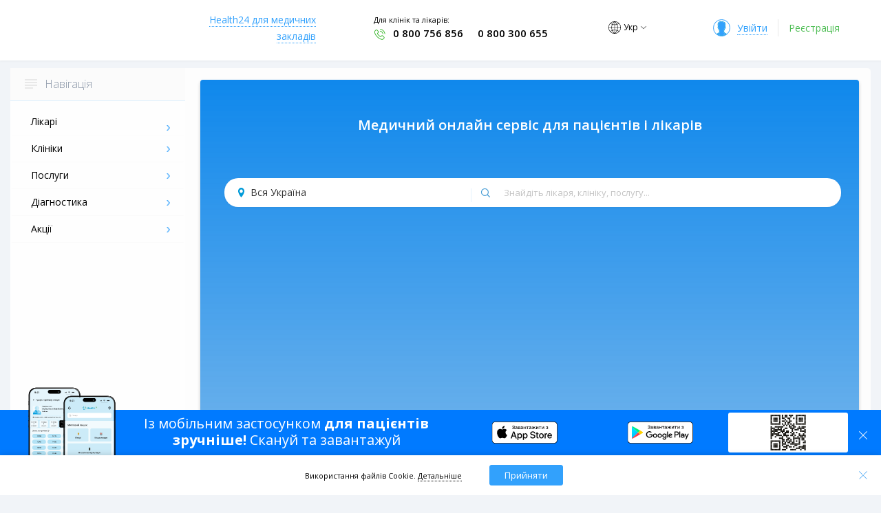

--- FILE ---
content_type: image/svg+xml
request_url: https://h24.ua/icon-mobile.svg
body_size: 356
content:
<svg width="36" height="35" viewBox="0 0 36 35" fill="none" xmlns="http://www.w3.org/2000/svg">
<path d="M25.1711 0H9.82869C8.33688 0 7.12323 1.21372 7.12323 2.70546V32.2945C7.12323 33.7863 8.33695 34.9999 9.82869 34.9999H25.1711C26.6629 34.9999 27.8766 33.7862 27.8766 32.2945V2.70546C27.8766 1.21372 26.6629 0 25.1711 0ZM26.8492 32.2945C26.8492 33.2199 26.0964 33.9726 25.1711 33.9726H9.82869C8.90345 33.9726 8.1506 33.2199 8.1506 32.2945V29.5206H26.8492V32.2945ZM26.8492 3.28768H13.4131C13.1294 3.28768 12.8994 3.51764 12.8994 3.8014C12.8994 4.08516 13.1294 4.31512 13.4131 4.31512H26.8492V28.4932H8.1506V4.31505H10.3994C10.6831 4.31505 10.9131 4.08509 10.9131 3.80133C10.9131 3.51757 10.6831 3.28761 10.3994 3.28761H8.1506V2.70539C8.1506 1.78008 8.90345 1.0273 9.82869 1.0273H25.1711C26.0964 1.0273 26.8492 1.78001 26.8492 2.70539V3.28768Z" fill="black"/>
<path d="M18.5958 1.64386H16.404C16.1203 1.64386 15.8903 1.87382 15.8903 2.15758C15.8903 2.44134 16.1203 2.6713 16.404 2.6713H18.5958C18.8795 2.6713 19.1095 2.44134 19.1095 2.15758C19.1095 1.87382 18.8795 1.64386 18.5958 1.64386Z" fill="black"/>
<path d="M17.4999 30.137C16.6124 30.137 15.8903 30.8591 15.8903 31.7466C15.8903 32.6341 16.6124 33.3562 17.4999 33.3562C18.3874 33.3562 19.1095 32.6341 19.1095 31.7466C19.1095 30.8591 18.3874 30.137 17.4999 30.137ZM17.4999 32.3288C17.1789 32.3288 16.9177 32.0677 16.9177 31.7466C16.9177 31.4255 17.1788 31.1644 17.4999 31.1644C17.821 31.1644 18.0821 31.4255 18.0821 31.7466C18.0821 32.0677 17.8209 32.3288 17.4999 32.3288Z" fill="black"/>
<path fill-rule="evenodd" clip-rule="evenodd" d="M17.5 12C17.2239 12 17 12.2239 17 12.5V16H13.5C13.2239 16 13 16.2239 13 16.5C13 16.7761 13.2239 17 13.5 17H17V20.5C17 20.7761 17.2239 21 17.5 21C17.7761 21 18 20.7761 18 20.5V17H21.5C21.7761 17 22 16.7761 22 16.5C22 16.2239 21.7761 16 21.5 16H18V12.5C18 12.2239 17.7761 12 17.5 12Z" fill="black"/>
</svg>


--- FILE ---
content_type: image/svg+xml
request_url: https://h24.ua/icon-doctor.svg
body_size: 1875
content:
<svg width="36" height="35" viewBox="0 0 36 35" fill="none" xmlns="http://www.w3.org/2000/svg">
<g clip-path="url(#clip0)">
<path d="M24.5243 25.3173C24.5174 25.3034 24.5105 25.3034 24.4966 25.3034H20.8895V23.9214C24.006 22.567 26.0929 19.568 26.2726 16.1751C27.4611 15.8503 28.166 14.6272 27.8481 13.4386C27.7444 13.0586 27.544 12.713 27.2676 12.4366C26.9912 12.1671 26.6526 11.9737 26.2795 11.8631V4.98744C26.2864 3.31517 25.1531 1.85021 23.5292 1.43559L18.4848 0.150297C17.697 -0.050099 16.8747 -0.050099 16.0869 0.150297L11.077 1.42868C9.45312 1.8433 8.31294 3.30135 8.30603 4.98053L8.37513 11.8562C7.99507 11.946 7.64956 12.1464 7.38006 12.4297C6.95854 12.8513 6.72359 13.4179 6.72359 14.0122C6.70977 15.0211 7.38006 15.9125 8.3544 16.1681C8.54788 19.6785 10.773 22.7605 14.0415 24.0458V25.3034H10.5035C7.04837 25.2965 4.24282 28.0882 4.229 31.5434C4.229 31.5503 4.229 31.5641 4.229 31.571V33.3607C4.229 33.6648 4.47777 33.9136 4.78182 33.9136C5.08587 33.9136 5.33464 33.6648 5.33464 33.3607V31.571C5.33464 28.7862 7.52517 26.4989 10.31 26.3814V27.4802C8.8312 27.7566 7.75321 29.0488 7.75321 30.5552V34.1623C7.75321 34.4664 8.00198 34.7082 8.29912 34.7013H8.30603H9.33565C9.6397 34.7013 9.88846 34.4525 9.88846 34.1485C9.88846 33.8444 9.6397 33.5957 9.33565 33.5957H8.86575V30.5552C8.86575 29.4496 9.75717 28.5581 10.8628 28.5512H10.8904C12.0099 28.5512 12.9428 29.4357 12.9428 30.5552V33.5957H12.1827C11.8786 33.5957 11.6298 33.8444 11.6298 34.1485C11.6298 34.4525 11.8786 34.7013 12.1827 34.7013H13.468C13.772 34.7013 14.0484 34.4664 14.0484 34.1623V30.5552C14.0484 29.0073 12.8737 27.722 11.4225 27.4732V26.4091H14.4008L16.9507 28.9244V33.3607C16.9507 33.6648 17.1995 33.9136 17.5035 33.9136C17.8076 33.9136 18.0563 33.6648 18.0563 33.3607V28.9244L20.5855 26.4091H23.9991V29.9678L24.0129 29.9747C22.6447 30.2857 21.7878 31.6539 22.0988 33.0221C22.4098 34.3904 23.778 35.2472 25.1462 34.9363C26.5144 34.6253 27.3713 33.2571 27.0603 31.8889C26.9567 31.4259 26.7148 30.9974 26.3762 30.6588C26.0307 30.3202 25.5885 30.0853 25.1186 29.9816L25.1047 29.9747V26.4298C27.7168 26.7339 29.6793 28.952 29.6655 31.5848V33.3746C29.6655 33.6786 29.9142 33.9274 30.2183 33.9274C30.5223 33.9274 30.7711 33.6786 30.7711 33.3746V31.5848C30.778 28.1297 27.9794 25.3242 24.5243 25.3173ZM26.2795 13.0586C26.3555 13.1069 26.4246 13.1553 26.4868 13.2175C26.701 13.4317 26.8185 13.715 26.8116 14.0191C26.8254 14.413 26.6181 14.7792 26.2795 14.9796V13.0586ZM8.38204 14.9796C8.03653 14.7861 7.82922 14.413 7.83613 14.0191C7.83613 13.715 7.96052 13.4317 8.17473 13.2175C8.23693 13.1553 8.30603 13.1069 8.38204 13.0586V14.9796ZM11.3603 2.50668L16.3633 1.22829C16.9714 1.06935 17.6072 1.06935 18.2153 1.22829L23.2528 2.51359C24.3861 2.80382 25.1738 3.82653 25.1669 4.99435V9.92824C22.9557 10.9509 20.8481 10.8611 18.8856 9.66565C17.9181 9.06446 17.0889 8.28361 16.4324 7.35764C16.3495 7.21943 16.2044 7.1296 16.0386 7.10887C13.2192 6.79791 10.7315 8.37344 9.48767 9.42379L9.41857 4.98744C9.42548 3.81271 10.2202 2.78999 11.3603 2.50668ZM19.7839 25.5937L17.4759 27.9086L15.154 25.5937V24.4051C15.8589 24.571 16.5775 24.6608 17.3031 24.6608C18.1462 24.6677 18.9823 24.5502 19.7839 24.3153V25.5937ZM20.081 23.0645C19.2034 23.3962 18.2636 23.5621 17.3238 23.5621C16.4808 23.5621 15.6516 23.4239 14.85 23.1613C11.6367 22.0902 9.48076 19.0843 9.48767 15.7052V10.9095C10.1096 10.2945 12.7009 7.99338 15.6861 8.17995C16.3979 9.13356 17.2824 9.94205 18.2913 10.5778C19.2656 11.179 20.5855 11.7249 22.2025 11.7249C23.2252 11.718 24.2271 11.5176 25.1738 11.1237V15.6983C25.1738 18.9806 23.1422 21.9105 20.081 23.0645ZM25.6023 31.4328C25.8718 31.7023 26.0238 32.0685 26.0238 32.4486C26.0238 32.8287 25.8718 33.1949 25.6092 33.4575C25.0495 34.0172 24.1373 34.0172 23.5776 33.4575C23.0179 32.8908 23.0248 31.9856 23.5914 31.4259C24.1442 30.88 25.0426 30.88 25.6023 31.4328Z" fill="black"/>
<path d="M15.1539 12.5541C14.8499 12.5541 14.6011 12.8029 14.6011 13.107V13.4663C14.6011 13.95 14.2141 14.3439 13.7304 14.3508C13.7304 14.3508 13.7304 14.3508 13.7235 14.3508C13.4955 14.3508 13.2744 14.254 13.1154 14.0951C12.9565 13.9293 12.8667 13.7012 12.8736 13.4732V13.1139C12.8736 12.8098 12.6248 12.561 12.3207 12.561C12.0167 12.561 11.7679 12.8098 11.7679 13.1139V13.4732C11.761 13.9984 11.9683 14.5028 12.3346 14.876V14.8829C13.1016 15.6568 14.3523 15.6568 15.1263 14.8829C15.4994 14.5097 15.7067 13.9984 15.7067 13.4732V13.1139C15.7067 12.8029 15.458 12.5541 15.1539 12.5541Z" fill="black"/>
<path d="M22.3406 12.5541C22.0366 12.5541 21.7878 12.8029 21.7878 13.107V13.4663C21.7878 13.95 21.3939 14.3508 20.9102 14.3508C20.6822 14.3508 20.4611 14.254 20.3021 14.0951C20.1432 13.9293 20.0534 13.7012 20.0603 13.4732V13.1139C20.0603 12.8098 19.8115 12.561 19.5074 12.561C19.2034 12.561 18.9546 12.8098 18.9546 13.1139V13.4732C18.9477 13.9984 19.155 14.5028 19.5213 14.876C19.5213 14.876 19.5074 14.8829 19.5144 14.8829C20.2883 15.6568 21.5459 15.6568 22.3199 14.8829C22.6861 14.5028 22.8934 13.9984 22.8934 13.4663V13.107C22.8934 12.8029 22.6447 12.5541 22.3406 12.5541Z" fill="black"/>
<path d="M18.9407 4.15822H17.8489V3.10787C17.8489 2.80382 17.6001 2.55505 17.2961 2.55505C16.992 2.55505 16.7433 2.80382 16.7433 3.10787V4.15822H15.7067C15.4027 4.15822 15.1539 4.40699 15.1539 4.71104C15.1539 5.01509 15.4027 5.26386 15.7067 5.26386H16.7433V6.33494C16.7433 6.63899 16.992 6.88775 17.2961 6.88775C17.6001 6.88775 17.8489 6.63899 17.8489 6.33494V5.26386H18.9407C19.2448 5.26386 19.4935 5.01509 19.4935 4.71104C19.4935 4.40699 19.2448 4.15822 18.9407 4.15822Z" fill="black"/>
</g>
<defs>
<clipPath id="clip0">
<rect width="35.7929" height="35" fill="white" transform="translate(0.113281)"/>
</clipPath>
</defs>
</svg>


--- FILE ---
content_type: image/svg+xml
request_url: https://h24.ua/icon-world.svg
body_size: 658
content:
<?xml version="1.0" encoding="utf-8"?>
<!-- Generator: Adobe Illustrator 21.1.0, SVG Export Plug-In . SVG Version: 6.00 Build 0)  -->
<svg version="1.1" id="Слой_1" xmlns="http://www.w3.org/2000/svg" xmlns:xlink="http://www.w3.org/1999/xlink" x="0px" y="0px"
	 viewBox="0 0 58 58" style="enable-background:new 0 0 58 58;" xml:space="preserve">
<style type="text/css">
	.st0{clip-path:url(#SVGID_2_);}
</style>
<g>
	<defs>
		<rect id="SVGID_1_" width="58" height="58"/>
	</defs>
	<clipPath id="SVGID_2_">
		<use xlink:href="#SVGID_1_"  style="overflow:visible;"/>
	</clipPath>
	<path class="st0" d="M50.7,48.2C55.2,43.1,58,36.4,58,29c0-7.7-3-14.6-7.9-19.8v0c0,0,0,0,0,0C45,3.8,37.9,0.3,30,0l0,0l-0.6,0
		c-0.1,0-0.3,0-0.4,0c-0.1,0-0.3,0-0.4,0L28,0l0,0C20.1,0.3,13,3.8,7.9,9.2c0,0,0,0,0,0c0,0,0,0,0,0C3,14.4,0,21.3,0,29
		c0,7.4,2.8,14.1,7.3,19.2c0,0,0,0,0,0c0,0,0,0,0.1,0.1C12.5,54,19.8,57.7,28,58l0,0l0.6,0c0.1,0,0.3,0,0.4,0c0.1,0,0.3,0,0.4,0
		l0.6,0l0,0C38.2,57.7,45.5,54,50.7,48.2C50.6,48.3,50.7,48.3,50.7,48.2C50.7,48.2,50.7,48.2,50.7,48.2 M2,30h12
		c0.1,4.2,0.9,8.4,2.4,12.2c-2.8,1-5.6,2.4-8.1,4.1C4.6,41.9,2.3,36.2,2,30 M8.9,11c2.5,1.6,5.1,2.9,7.9,3.9
		C15.1,19,14.1,23.4,14,28H2C2.3,21.5,4.8,15.6,8.9,11 M56,28H44c-0.1-4.6-1.1-9-2.8-13.1c2.8-1,5.4-2.3,7.9-3.9
		C53.2,15.6,55.7,21.5,56,28 M28,15c-2.9-0.1-5.7-0.5-8.5-1.3c2-4.2,4.9-7.9,8.5-11V15z M28,17v11H16c0.1-4.3,1-8.6,2.7-12.5
		C21.7,16.4,24.8,16.9,28,17 M30,17c3.2-0.1,6.3-0.6,9.3-1.4c1.6,3.9,2.5,8.1,2.7,12.5H30V17z M30,15V2.6c3.6,3.1,6.4,6.9,8.5,11
		C35.7,14.4,32.9,14.9,30,15 M40.4,13.1c-1.9-4-4.6-7.7-7.9-10.8C38.4,3,43.6,5.7,47.7,9.6C45.4,11,43,12.2,40.4,13.1 M17.6,13.1
		c-2.5-0.9-5-2.1-7.3-3.5c4.1-3.9,9.3-6.6,15.2-7.3C22.2,5.4,19.5,9,17.6,13.1 M16,30h12v10c-3.3,0.1-6.5,0.6-9.7,1.5
		C16.9,37.9,16.1,34,16,30 M28,42v13.3c-3.8-3.3-6.8-7.4-8.9-11.9C22,42.6,25,42.1,28,42 M30,55.4V42c3,0.1,6,0.6,8.9,1.4
		C36.8,47.9,33.8,52,30,55.4 M30,40V30h12c-0.1,4-0.9,7.9-2.3,11.6C36.5,40.6,33.3,40.1,30,40 M44,30h12c-0.2,6.2-2.6,11.9-6.3,16.3
		c-2.5-1.7-5.3-3.1-8.1-4.1C43,38.4,43.9,34.2,44,30 M9.7,47.8c2.4-1.6,4.9-2.8,7.5-3.8c1.9,4.4,4.7,8.3,8.3,11.7
		C19.3,55,13.8,52.1,9.7,47.8 M32.5,55.8c3.5-3.4,6.3-7.3,8.3-11.7c2.6,0.9,5.1,2.2,7.5,3.8C44.2,52.1,38.7,55,32.5,55.8"/>
</g>
</svg>


--- FILE ---
content_type: image/svg+xml
request_url: https://h24.ua/icon-hospital.svg
body_size: 269
content:
<svg width="36" height="35" viewBox="0 0 36 35" fill="none" xmlns="http://www.w3.org/2000/svg">
<path d="M18.0181 10.5082C18.0181 10.7798 18.2434 11 18.521 11C18.7986 11 19.024 10.7798 19.024 10.5082V9.4918H20.0634C20.341 9.4918 20.5663 9.27161 20.5663 9C20.5663 8.72839 20.341 8.5082 20.0634 8.5082H19.024V7.4918C19.024 7.2202 18.7986 7 18.521 7C18.2434 7 18.0181 7.2202 18.0181 7.4918V8.5082H16.9787C16.701 8.5082 16.4757 8.72839 16.4757 9C16.4757 9.27161 16.701 9.4918 16.9787 9.4918H18.0181V10.5082Z" fill="black"/>
<rect x="5.22656" y="30" width="26.589" height="1" rx="0.5" fill="black"/>
<path fill-rule="evenodd" clip-rule="evenodd" d="M5.22659 10.5056C5.22657 10.5075 5.22656 10.5094 5.22656 10.5113V28.4887C5.22656 28.7711 5.45549 29 5.73789 29C6.02029 29 6.24922 28.7711 6.24922 28.4887V11H10.8625C11.1386 11 11.3625 10.7761 11.3625 10.5C11.3625 10.2239 11.1386 10 10.8625 10H5.73789H5.72656C5.45042 10 5.22656 10.2239 5.22656 10.5C5.22656 10.5019 5.22657 10.5038 5.22659 10.5056Z" fill="black"/>
<path fill-rule="evenodd" clip-rule="evenodd" d="M31.8155 10.5056C31.8155 10.5075 31.8156 10.5094 31.8156 10.5113V28.4887C31.8156 28.7711 31.5866 29 31.3042 29C31.0218 29 30.7929 28.7711 30.7929 28.4887V11H26.1796C25.9035 11 25.6796 10.7761 25.6796 10.5C25.6796 10.2239 25.9035 10 26.1796 10H31.3042H31.3156C31.5917 10 31.8156 10.2239 31.8156 10.5C31.8156 10.5019 31.8155 10.5038 31.8155 10.5056Z" fill="black"/>
<rect x="12.8851" y="4.5" width="11.2718" height="9" rx="0.5" stroke="black"/>
<path fill-rule="evenodd" clip-rule="evenodd" d="M14.4304 18.5113C14.4304 18.2289 14.6593 18 14.9417 18C14.9501 18 14.9584 18.0002 14.9667 18.0006C14.9754 18.0002 14.9841 18 14.9929 18H22.0491C22.0579 18 22.0667 18.0002 22.0753 18.0006C22.0836 18.0002 22.0919 18 22.1003 18C22.3827 18 22.6117 18.2289 22.6117 18.5113L22.6116 18.5625L22.6117 26.4887C22.6117 26.7711 22.3827 27 22.1003 27C21.8179 27 21.589 26.7711 21.589 26.4887V19.125H15.4531V26.4887C15.4531 26.7711 15.2241 27 14.9417 27C14.6593 27 14.4304 26.7711 14.4304 26.4887V18.5625V18.5113Z" fill="black"/>
<rect x="8.29449" y="16" width="4.09061" height="1" rx="0.5" fill="black"/>
<rect x="8.29449" y="19" width="4.09061" height="1" rx="0.5" fill="black"/>
<rect x="24.657" y="19" width="4.09061" height="1" rx="0.5" fill="black"/>
<rect x="8.29449" y="22" width="4.09061" height="1" rx="0.5" fill="black"/>
<rect x="24.657" y="22" width="4.09061" height="1" rx="0.5" fill="black"/>
<rect x="24.657" y="16" width="4.09061" height="1" rx="0.5" fill="black"/>
</svg>


--- FILE ---
content_type: image/svg+xml
request_url: https://h24.ua/icon-checked.svg
body_size: -3
content:
<?xml version="1.0" encoding="utf-8"?>
<!-- Generator: Adobe Illustrator 21.1.0, SVG Export Plug-In . SVG Version: 6.00 Build 0)  -->
<svg version="1.1" id="Слой_1" xmlns="http://www.w3.org/2000/svg" xmlns:xlink="http://www.w3.org/1999/xlink" x="0px" y="0px"
	 viewBox="0 0 426.7 307" style="enable-background:new 0 0 426.7 307;" xml:space="preserve">
<style type="text/css">
	.st0{clip-path:url(#SVGID_2_);fill:#32A1FC;}
</style>
<g>
	<defs>
		<rect id="SVGID_1_" width="426.7" height="307"/>
	</defs>
	<clipPath id="SVGID_2_">
		<use xlink:href="#SVGID_1_"  style="overflow:visible;"/>
	</clipPath>
	<path class="st0" d="M153.5,307c-8.7,0-17.3-3.3-23.9-9.9L9.9,177.4c-13.2-13.2-13.2-34.6,0-47.9s34.6-13.2,47.9,0l95.7,95.7
		L368.9,9.9c13.2-13.2,34.6-13.2,47.9,0c13.2,13.2,13.2,34.6,0,47.9L177.4,297.1C170.8,303.7,162.2,307,153.5,307"/>
</g>
</svg>


--- FILE ---
content_type: image/svg+xml
request_url: https://h24.ua/icon-document.svg
body_size: 436
content:
<svg width="36" height="35" viewBox="0 0 36 35" fill="none" xmlns="http://www.w3.org/2000/svg">
<g clip-path="url(#clip0)">
<path d="M34.8964 18.0126C34.7993 17.8839 34.6475 17.8082 34.4863 17.8082H33.3562V8.20772C33.3562 7.92403 33.1262 7.694 32.8424 7.694C32.5587 7.694 32.3287 7.92403 32.3287 8.20772V17.8082H30.6164V4.07533C30.6164 3.79164 30.3864 3.56161 30.1027 3.56161H12.5342V1.84934H32.3288V5.83339C32.3288 6.11708 32.5588 6.34711 32.8425 6.34711C33.1263 6.34711 33.3562 6.11708 33.3562 5.83339V1.33562C33.3562 1.05193 33.1263 0.821899 32.8425 0.821899H12.0205C11.7368 0.821899 11.5068 1.05193 11.5068 1.33562V3.56168H9.28074C8.99698 3.56168 8.76702 3.7917 8.76702 4.0754V14.5206H8.0379L7.58728 12.7179C7.53006 12.4892 7.32457 12.3288 7.08894 12.3288H2.70546C2.46976 12.3288 2.26427 12.4893 2.20712 12.7179L1.75649 14.5206H0.513721C0.229961 14.5206 0 14.7506 0 15.0343V33.6644C0 33.9439 0.234268 34.1781 0.513721 34.1781H30.1027C30.3321 34.1781 30.5336 34.0261 30.5966 33.8056L34.9802 18.4631C35.0245 18.308 34.9935 18.1412 34.8964 18.0126ZM9.79453 4.58905H29.5891V17.8082H9.79453V4.58905ZM1.02737 15.5479H2.15749C2.39319 15.5479 2.59868 15.3875 2.65583 15.1588L3.10646 13.3561H6.68787L7.1385 15.1588C7.19571 15.3876 7.4012 15.5479 7.63684 15.5479H8.76702V17.8082H4.89727C4.66785 17.8082 4.4664 17.9603 4.40337 18.1808L1.02744 29.9967V15.5479H1.02737ZM29.7153 33.1507H1.19472L5.28473 18.8356H33.8052L29.7153 33.1507Z" fill="black"/>
<path d="M19.2623 13.2623C19.2623 13.6697 19.5928 14 20 14C20.4072 14 20.7377 13.6697 20.7377 13.2623V11.7377H22.2623C22.6695 11.7377 23 11.4074 23 11C23 10.5926 22.6695 10.2623 22.2623 10.2623H20.7377V8.7377C20.7377 8.33029 20.4072 8 20 8C19.5928 8 19.2623 8.33029 19.2623 8.7377V10.2623H17.7377C17.3305 10.2623 17 10.5926 17 11C17 11.4074 17.3305 11.7377 17.7377 11.7377H19.2623V13.2623Z" fill="black"/>
</g>
<defs>
<clipPath id="clip0">
<rect width="35.7929" height="35" fill="white" transform="translate(0.113281)"/>
</clipPath>
</defs>
</svg>


--- FILE ---
content_type: image/svg+xml
request_url: https://h24.ua/assets/svg/logo.svg
body_size: 22795
content:
<svg xmlns="http://www.w3.org/2000/svg" xmlns:xlink="http://www.w3.org/1999/xlink" width="440" height="136" viewBox="0 0 440 136">
  <defs>
    <image id="image" width="9" height="11" xlink:href="[data-uri]"/>
  </defs>
  <g id="h24.ua_110x34_копия" data-name="h24.ua_110x34 копия">
    <image id="Векторный_смарт-объект_копия_2" data-name="Векторный смарт-объект копия 2" x="53" y="12" width="81" height="86" xlink:href="[data-uri]"/>
    <image id="logo_копия_2" data-name="logo копия 2" x="-1" y="13" width="441" height="112" xlink:href="[data-uri]"/>
    <image id="logo_копия_2-2" data-name="logo копия 2" x="-1" y="13" width="121" height="78" xlink:href="[data-uri]"/>
    <image id="free-png.ru-285-700x700_копия_9" data-name="free-png.ru-285-700x700 копия 9" x="216" y="14" width="43" height="49" xlink:href="[data-uri]"/>
    <image id="free-png.ru-285-700x700_копия_9-2" data-name="free-png.ru-285-700x700 копия 9" x="381" y="75" width="38" height="44" xlink:href="[data-uri]"/>
    <image id="free-png.ru-285-700x700_копия_9-3" data-name="free-png.ru-285-700x700 копия 9" x="115" y="13" width="28" height="32" xlink:href="[data-uri]"/>
    <image id="free-png.ru-285-700x700_копия_10" data-name="free-png.ru-285-700x700 копия 10" x="151" y="112" width="21" height="24" xlink:href="[data-uri]"/>
    <use id="shiny-red-christmas-bauble-ornament-with-gold-cap_копия_16" data-name="shiny-red-christmas-bauble-ornament-with-gold-cap копия 16" x="82" y="62" xlink:href="#image"/>
    <use id="shiny-red-christmas-bauble-ornament-with-gold-cap_копия_16-2" data-name="shiny-red-christmas-bauble-ornament-with-gold-cap копия 16" x="65" y="74" xlink:href="#image"/>
    <use id="shiny-red-christmas-bauble-ornament-with-gold-cap_копия_16-3" data-name="shiny-red-christmas-bauble-ornament-with-gold-cap копия 16" x="109" y="79" xlink:href="#image"/>
    <use id="shiny-red-christmas-bauble-ornament-with-gold-cap_копия_16-4" data-name="shiny-red-christmas-bauble-ornament-with-gold-cap копия 16" x="99" y="31" xlink:href="#image"/>
    <use id="shiny-red-christmas-bauble-ornament-with-gold-cap_копия_16-5" data-name="shiny-red-christmas-bauble-ornament-with-gold-cap копия 16" x="75" y="43" xlink:href="#image"/>
    <use id="shiny-red-christmas-bauble-ornament-with-gold-cap_копия_16-6" data-name="shiny-red-christmas-bauble-ornament-with-gold-cap копия 16" x="99" y="53" xlink:href="#image"/>
    <use id="shiny-red-christmas-bauble-ornament-with-gold-cap_копия_16-7" data-name="shiny-red-christmas-bauble-ornament-with-gold-cap копия 16" x="89" y="7" xlink:href="#image"/>
  </g>
</svg>


--- FILE ---
content_type: image/svg+xml
request_url: https://h24.ua/menu.svg
body_size: -413
content:
<svg xmlns="http://www.w3.org/2000/svg" viewBox="0 0 18 14"><path d="M0 4.1h18v2H0v-2zM0 12h12v2H0v-2zm0-3.9h18v2H0v-2zM0 0h18v2H0V0z" fill="#e8e8e8"/></svg>